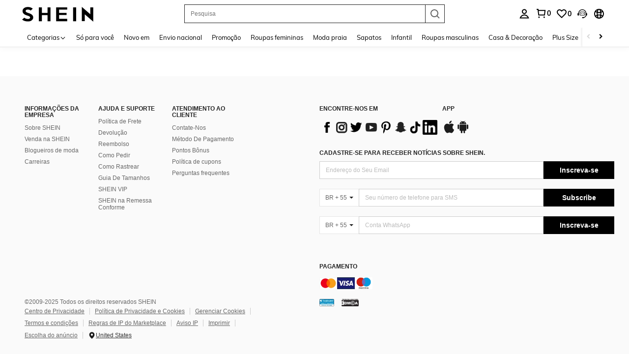

--- FILE ---
content_type: text/javascript; charset=utf-8
request_url: https://br.shein.com/devices/v3/profile/web?callback=smCB_1764468035749&organization=FPNyuLhAtVnAeldjikus&smdata=W7N7Uu94bq%2BVmrg%2BpkkKvFQUQ%2BBGBDSSPGrnNAu8FYUDT5lu0qABZTWwnX75%2FcLha%2BAwaW%2BdtYPjFTzg4EvJRwc7Cqg5SegLyfnxIpj%2F6HgttILmq%2FEbuvDQeSEcqqvwtMhYnWsWYdMPIAJgiui1SwLWG4Pf7%2FH%2BculbN6U8R90ilLvIxnoDasMj6A8jtfqCRFwnDTQ9O9slsjC17D62VAMGtCauieKjg8tTDrkiiXbnB%2BYmRaCz73D0eKeaGD11Pgs2dth9LEKEBccnHaHE2rNowUYdTRcnjqkMW55ip%2Bv9gQDj6y4WN5950%2FvsPUg3sC9fpKbJ%2F7MYqfEwBaZjTy%2FiEZgqqOwQXLYwC8lFwb3d8gQ2SRfaUVaEjasxNBMoMkxFARPWSjtMy8rkflBKBOGEHeEY%2F1S8zxMoteb%2B0L06wdW4j%2BI4z9bqtdiTotrNuJnxvy3yYaZnF5En0eENxk%2BzyTCNp9D5VZMEQzWcZrEBY5lV3Z3zGfiLtuSB8BCbyLoOTZ%2FLJjlFT13HbqaLOhANv3CKCSQtA6DdVBaPIjeuF5jlijrQ47BKBmiOmce9hvkL2zUwLe4Lov0BeNfDvFDt%2B83YctAEUTXdD7SPUzNBhz58TsGawF7vRFQkuBtMm7ZDkAyeLys32fjLof9m%2FsK65AWVmRUc%2Fe25ZGSBsYpfMTQHAOg2r%2B7Yx7ikm9jj%2FnK%2BRpcORGkEXU%2BZ%2B0IuNgBnokWu1eTdE%2BYNhaYePJYkz8mSWmJ06j5MJzIMyA60HlM3rpkrJR1D%2Bn%2BRiopkhHoronPrRfZTiI6ACn3zf3QhGHQtkPrW0qkAuLp7nIyWxayKWm6Fri6yJeunKsJ0jajJ4tS3DF08Waz%2FROChWb4gFD8Rqhpl4s29UZYSZXb1lBioqkVBYB2Gu%2B0w%2Bgd%2BJ8JWKIqXhJ3TPLkeo06z%2FyacsvcdIZzIU%2FUmu1Z2JwUUIekLit3OyWF5j0yJJhMRrSAFp0LcFaueI1dtjKXfd9dCb2xL5cp7k5Hn17zmIG%2F3cI4zVdlgKaDH19zTTpZb%2BPP%2Bci3%2BXvvVGSChQTT6ngFaDYNuhfpx0sxmLYznwSeENT1%2BeHfGKmEGWvhT%2BpmhvUjgeH0FeGzDD4xZXnucQ01VfOdwCrh%2BaEJ6of2d3zEwmKXfi%2BErgu3J0Wm2BI8mRGl1ept0%2FxxBvt%2Ft2BjENYIncf31vf4auhaIMpXLjE55qHuVPy4KFKorPsLbo8ImC19kyS11zSBexM59W%2FUV1JUhwhx898WXps3rFxH96TnwvHOAfUHE4VBcKW8cnFWhYcn71hVrihROwGSibAHXAoccdmsM6ZZXSqOFq2LH5TyIUXJjifRneKyLe45HRz%2F0vxMOXDrv3jDWmYfNrP2FqCLSQh%2BBaeRgjeZMqzbvVEq0th4bDw%2BnKS6g%3D1487577677129&os=web&version=2.0.0
body_size: -185
content:
window['smCB_1764468035749'] && smCB_1764468035749({"code":1100,"detail":{"len":"12","sign":"kqnHTg5SnnBnnV8ta/7z7A==","timestamp":"1487582755342"},"requestId":"a575a5afd2f9facbebe0356ed2f49898"})